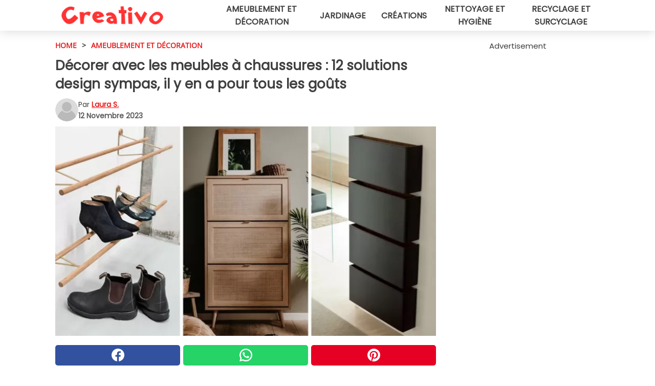

--- FILE ---
content_type: text/html; charset=utf-8
request_url: https://www.creativofrance.fr/read/48719/decorer-avec-les-meubles-a-chaussures-:-12-solutions-design-sympas-pour-tous-les-gouts
body_size: 12440
content:
<!DOCTYPE html>
<html lang="fr">
<head>
<meta http-equiv="Content-Type" content="text/html; charset=utf-8" />
<meta name="viewport" content="width=device-width, initial-scale=1.0">
<meta name="title" content="Décorer avec les meubles à chaussures : 12 solutions design sympas, il y en a pour tous les goûts" />
<meta name="description" content="Il y a des meubles qui sont très utiles, et même indispensables, comme les meubles à chaussures. Et souvent, on les place dans des endroits de la maison commodes mais qui ne se voient pas beaucoup,&#8230;" />
<meta property="og:description" content="Il y a des meubles qui sont très utiles, et même indispensables, comme les meubles à chaussures. Et souvent, on les place dans des endroits de la maison commodes mais qui ne se voient pas beaucoup,&#8230;" />
<meta property="og:image" content="https://img.wtvideo.com/images/1200x660/48719.jpg" />
<meta property="og:image:width" content="1200" />
<meta property="og:image:height" content="660" />
<meta property="og:image:type" content="image/jpeg" />
<meta property="og:image:alt" content="Décorer avec les meubles à chaussures : 12 solutions design sympas, il y en a pour tous les goûts" />
<meta name="twitter:card" content="summary_large_image" />
<meta name="twitter:title" content="Décorer avec les meubles à chaussures : 12 solutions design sympas, il y en a pour tous les goûts" />
<meta name="twitter:description" content="Il y a des meubles qui sont très utiles, et même indispensables, comme les meubles à chaussures. Et souvent, on les place dans des endroits de la maison commodes mais qui ne se voient pas beaucoup,&#8230;" />
<meta name="twitter:image" content="https://img.wtvideo.com/images/1200x660/48719.jpg" />
<meta name="twitter:image:alt" content="Décorer avec les meubles à chaussures : 12 solutions design sympas, il y en a pour tous les goûts" />
<meta property="og:type" content="article" />
<meta property="og:title" content="Décorer avec les meubles à chaussures : 12 solutions design sympas, il y en a pour tous les goûts" />
<meta property="og:url" content="https://www.creativofrance.fr/read/48719/decorer-avec-les-meubles-a-chaussures-:-12-solutions-design-sympas-il-y-en-a-pour-tous-les-gouts" />
<meta property="article:published_time" content="2023-11-12T16:00:00+00:00" />
<meta property="article:modified_time" content="2023-11-12T16:00:00+00:00" />
<meta property="article:publisher" content="https://www.facebook.com/creativofr/" />
<meta property="article:author" content="Laura S." />
<link rel="canonical" href="https://www.creativofrance.fr/read/48719/decorer-avec-les-meubles-a-chaussures-:-12-solutions-design-sympas-il-y-en-a-pour-tous-les-gouts" />
<link rel="alternate" hreflang="fr" href="https://www.creativofrance.fr/read/48719/decorer-avec-les-meubles-a-chaussures-:-12-solutions-design-sympas-il-y-en-a-pour-tous-les-gouts" />
<link rel="alternate" hreflang="it" href="https://www.creativo.media/read/48719/arredare-con-le-scarpiere:-12-soluzioni-dal-design-accattivante-per-tutti-i-gusti" />
<title>Décorer avec les meubles à chaussures : 12 solutions design sympas, il y en a pour tous les goûts - Creativofrance.fr</title>
<meta name="theme-color" content="#e81717">
<link rel="preload" as="font" href="https://cdn1.wtvideo.com/fonts/Poppins-latin.ttf" crossorigin>
<link rel="preload" as="font" href="https://cdn1.wtvideo.com/fonts/OpenSans-latin.ttf" crossorigin>
<link rel="preload" href="https://cdn1.wtvideo.com/css/main_new.min.css?v=2.7.3" as="style">
<link rel="stylesheet" href="https://cdn1.wtvideo.com/css/main_new.min.css?v=2.7.3">
<link rel="image_src" href="https://img.wtvideo.com/images/logo_13-m.png" />
<link rel="alternate" type="application/rss+xml" title="CreativoFrance RSS Feed" href="https://www.creativofrance.fr/feed/" />
<link rel="icon" href="https://img.wtvideo.com/images/favicon_crea.ico" />
<meta property="og:site_name" content="Creativofrance.fr" />
<meta property="og:locale" content="fr" />
<meta name="robots" content="max-image-preview:large">
<link rel="preconnect" href="https://cmp.inmobi.com" crossorigin />
<script type="delay" async=true>
(function() {
var host = window.location.hostname;
var element = document.createElement('script');
var firstScript = document.getElementsByTagName('script')[0];
var url = 'https://cmp.inmobi.com'
.concat('/choice/', 'X6HC_NQYG1mgp', '/', host, '/choice.js?tag_version=V3');
var uspTries = 0;
var uspTriesLimit = 3;
element.async = true;
element.type = 'text/javascript';
element.src = url;
firstScript.parentNode.insertBefore(element, firstScript);
function makeStub() {
var TCF_LOCATOR_NAME = '__tcfapiLocator';
var queue = [];
var win = window;
var cmpFrame;
function addFrame() {
var doc = win.document;
var otherCMP = !!(win.frames[TCF_LOCATOR_NAME]);
if (!otherCMP) {
if (doc.body) {
var iframe = doc.createElement('iframe');
iframe.style.cssText = 'display:none';
iframe.name = TCF_LOCATOR_NAME;
doc.body.appendChild(iframe);
} else {
setTimeout(addFrame, 5);
}
}
return !otherCMP;
}
function tcfAPIHandler() {
var gdprApplies;
var args = arguments;
if (!args.length) {
return queue;
} else if (args[0] === 'setGdprApplies') {
if (
args.length > 3 &&
args[2] === 2 &&
typeof args[3] === 'boolean'
) {
gdprApplies = args[3];
if (typeof args[2] === 'function') {
args[2]('set', true);
}
}
} else if (args[0] === 'ping') {
var retr = {
gdprApplies: gdprApplies,
cmpLoaded: false,
cmpStatus: 'stub'
};
if (typeof args[2] === 'function') {
args[2](retr);
}
} else {
if(args[0] === 'init' && typeof args[3] === 'object') {
args[3] = Object.assign(args[3], { tag_version: 'V3' });
}
queue.push(args);
}
}
function postMessageEventHandler(event) {
var msgIsString = typeof event.data === 'string';
var json = {};
try {
if (msgIsString) {
json = JSON.parse(event.data);
} else {
json = event.data;
}
} catch (ignore) {}
var payload = json.__tcfapiCall;
if (payload) {
window.__tcfapi(
payload.command,
payload.version,
function(retValue, success) {
var returnMsg = {
__tcfapiReturn: {
returnValue: retValue,
success: success,
callId: payload.callId
}
};
if (msgIsString) {
returnMsg = JSON.stringify(returnMsg);
}
if (event && event.source && event.source.postMessage) {
event.source.postMessage(returnMsg, '*');
}
},
payload.parameter
);
}
}
while (win) {
try {
if (win.frames[TCF_LOCATOR_NAME]) {
cmpFrame = win;
break;
}
} catch (ignore) {}
if (win === window.top) {
break;
}
win = win.parent;
}
if (!cmpFrame) {
addFrame();
win.__tcfapi = tcfAPIHandler;
win.addEventListener('message', postMessageEventHandler, false);
}
};
makeStub();
var uspStubFunction = function() {
var arg = arguments;
if (typeof window.__uspapi !== uspStubFunction) {
setTimeout(function() {
if (typeof window.__uspapi !== 'undefined') {
window.__uspapi.apply(window.__uspapi, arg);
}
}, 500);
}
};
var checkIfUspIsReady = function() {
uspTries++;
if (window.__uspapi === uspStubFunction && uspTries < uspTriesLimit) {
console.warn('USP is not accessible');
} else {
clearInterval(uspInterval);
}
};
if (typeof window.__uspapi === 'undefined') {
window.__uspapi = uspStubFunction;
var uspInterval = setInterval(checkIfUspIsReady, 6000);
}
})();
</script>
<script async delay="https://www.googletagmanager.com/gtag/js?id=G-RE3XEYDW1P"></script>
<script type="delay">
window.dataLayer = window.dataLayer || [];
function gtag(){dataLayer.push(arguments);}
gtag('js', new Date());
gtag('config', 'G-RE3XEYDW1P');
gtag('event', 'Web page view', {
'event_category': 'Page View',
'event_label': window.location.pathname,
'event_value': 1
});
</script>
<script delay="https://cdn.onesignal.com/sdks/OneSignalSDK.js" defer></script>
<script type="delay">
window.OneSignal = window.OneSignal || [];
OneSignal.push(function() {
OneSignal.init({
appId: "99882190-da28-4f5e-a56e-8c6f062f8839",
});
});
</script>
<script data-ad-client="ca-pub-5929087980377376" async delay="https://pagead2.googlesyndication.com/pagead/js/adsbygoogle.js"></script>
<script type="application/ld+json">
{"@context":"https://schema.org","@type":"NewsArticle","inLanguage":"fr_FR","headline":"D\u00e9corer avec les meubles \u00e0 chaussures : 12 solutions design sympas, il y en a pour tous les go\u00fbts","keywords":["Ameublement et d\u00e9coration","Design"],"description":"Il y a des meubles qui sont tr\u00e8s utiles, et m\u00eame indispensables, comme les meubles \u00e0 chaussures. Et souvent, on les place dans des endroits de la maison commodes mais qui ne se voient pas beaucoup, pensant plut\u00f4t \u00e0 la fonctionnalit\u00e9 qu'\u00e0 l'apport esth\u00e9tique. Pour ces pi\u00e8ces de mobilier aussi, pourtant, on peut faire des choix un peu plus personnalis\u00e9s qui tiennent compte du style\u00a0du meuble. Le mat\u00e9riau, le style du meuble, m\u00eame en fonction de l'endroit o\u00f9 nous voulons le placer et de l'utilisation que nous voilions en faire, peuvent nous guider dans le choix des mod\u00e8les au design un peu plus recherch\u00e9. Jetez un oeil aux id\u00e9es propos\u00e9es ci-dessous.","articleBody":"Des meubles \u00e0 chaussures en bois. Un meuble &agrave; chaussures en bois peut avoir une forme tr&egrave;s classique, avec des &eacute;tag&egrave;res basculantes et pr&ecirc;t &agrave; s'enfiler dans n'importe quel couloir ou garde-robe. Mais avec un meuble comme celui-ci, qui fonctionne aussi comme banc, on peut meubler l'entr&eacute;e, et m&ecirc;me les pieds du lit. Et, tout en&nbsp;restant sur des mod&egrave;les de forme traditionnelle, ces meubles peuvent avoir des lignes tr&egrave;s sobres et &eacute;l&eacute;gantes pour d&eacute;corer avec discr&eacute;tion n'importe quel coin&nbsp;de la maison. Un meuble \u00e0 chaussures en m\u00e9tal. &Agrave; la recherche de meubles un peu plus modernes, dans un style vaguement industriel ? Alors, des meubles &agrave; chaussures en m&eacute;tal comme celui-ci, un autre qui se pr&ecirc;te &agrave; se transformer en banc au besoin, avec des portes coulissantes perfor&eacute;es qui en recouvrent le contenu, peut meubler parfaitement l'entr&eacute;e ou un coin de la chambre ou de la garde-robe. M&eacute;tal ne veut pas forc&eacute;ment dire style industriel, mais ce peut &ecirc;tre le mat&eacute;riau avec lequel donner vie &agrave; des solutions de design recherch&eacute;es et essentielles, comme ce meuble &agrave; chaussures aux lignes simples mais captivantes. Meubles \u00e0 chaussures en rotin. Si la maison accueille des mat&eacute;riaux naturels et des couleurs chaudes et enveloppantes, il y aura certainement d&eacute;j&agrave; quelques pi&egrave;ce en rotin, en jonc ou en paille, ou d'autres fibres naturelles encore. Un meuble &agrave; chaussures comme celui-ci trouverait certainement son &quot; habitat &quot; id&eacute;al. Quand les touches naturelles s'ins&egrave;rent dans des contextes modernes, pour cr&eacute;er ces atmosph&egrave;res rustiques contemporaines, un meuble &agrave; chaussures comme celui-ci serait un trait d'union parfait. Des meubles \u00e0 chaussures au design recherch\u00e9. Si vous voulez que votre meuble &agrave; chaussures soit un v&eacute;ritable statement piece de design, alors osez des solutions encore plus originales. Un meuble fix&eacute; contre le mur, fait de lignes tr&egrave;s pures et dont la porte est recouverte d'un miroir essentiel, ne semble pas cacher de chaussures &agrave; l'int&eacute;rieur ! Cet exemple, revisitant les plateaux basculants, dans une cl&eacute; minimaliste et sophistiqu&eacute;e est vraiment tr&egrave;ss beau et saurait meubler n'importe quel mur avec originalit&eacute;.&nbsp; Des meubles \u00e0 chaussures essentiels. Dans les maisons o&ugrave; il n'y a rien de superflu, le meuble &agrave; chaussures aussi peut devenir un simple support fix&eacute; contre le mur. Ce dernier, &nbsp;fait de simples b&acirc;tons de bambou, est vraiment minimaliste, mais avec des lignes sympas.&nbsp; Une autre id&eacute;e pour un mini meuble &agrave; chaussures mural : un accessoire d'ameublement rustique, peu encombrant et parfait pour ne pas avoir de&nbsp;paires de chaussures qui trainent par terre.&nbsp; Des meubles \u00e0 chaussures qui ressemblent \u00e0 d'autres meubles. Quand on voit ce meuble, on pourrait penser &agrave; un petit placard, une commode, un buffet peut-&ecirc;tre... Et pourtant, avec ses lignes sinueuses et les miroirs sur les portes, il cache de la place pour les chaussures &agrave; l'int&eacute;rieur ! Une autre id&eacute;e pour un banc qui cache une autre &acirc;me &agrave; l'int&eacute;rieur : &agrave; la place de l'espace vide &agrave; remplir de chaussures, ici, nous avons un &eacute;l&eacute;ment basculant d&eacute;j&agrave; divis&eacute; en compartiments. Vous&nbsp;aimez ces meubles &agrave; chaussures ?","url":"https://www.creativofrance.fr/read/48719/decorer-avec-les-meubles-a-chaussures-:-12-solutions-design-sympas-il-y-en-a-pour-tous-les-gouts","datePublished":"2023-11-12T16:00:00+00:00","dateModified":"2023-11-12T16:00:00+00:00","mainEntityOfPage":{"@type":"WebPage","@id":"https://www.creativofrance.fr/read/48719/decorer-avec-les-meubles-a-chaussures-:-12-solutions-design-sympas-il-y-en-a-pour-tous-les-gouts"},"image":{"@type":"ImageObject","url":"https://img.wtvideo.com/images/1200x660/48719.jpg","name":"D\u00e9corer avec les meubles \u00e0 chaussures : 12 solutions design sympas, il y en a pour tous les go\u00fbts","caption":"D\u00e9corer avec les meubles \u00e0 chaussures : 12 solutions design sympas, il y en a pour tous les go\u00fbts","author":{"@type":"Person","name":"Laura S."},"width":"1200","height":"660"},"author":{"@type":"Person","@id":"https://www.creativofrance.fr/author/laura-sichi","name":"Laura S.","url":"https://www.creativofrance.fr/author/laura-sichi"},"publisher":{"@type":"NewsMediaOrganization ","name":"CreativoFrance","url":"https://www.creativofrance.fr","logo":{"@type":"ImageObject","url":"https://img.wtvideo.com/images/logo_13-m.png"},"sameAs":["https://www.facebook.com/creativofr/","https://www.youtube.com/channel/UC_NarEyuS48xlrtHgi6GnrQ?sub_confirmation=1"],"correctionsPolicy":"https://www.creativofrance.fr/correction-policy","verificationFactCheckingPolicy":"https://www.creativofrance.fr/fact-check-policy","publishingPrinciples":"https://www.creativofrance.fr/editorial","ownershipFundingInfo":"https://www.creativofrance.fr/ownership"},"articleSection":"Ameublement et d\u00e9coration"} </script>
<script type="application/ld+json">
[{"@context":"https://schema.org","@type":"BreadcrumbList","itemListElement":[{"@type":"ListItem","position":1,"name":"HOME","item":"https://www.creativofrance.fr"},{"@type":"ListItem","position":2,"name":"Ameublement et d\u00e9coration","item":"https://www.creativofrance.fr/section/ameublement-et-decoration"},{"@type":"ListItem","position":3,"name":"D\u00e9corer avec les meubles \u00e0 chaussures : 12 solutions design sympas, il y en a pour tous les go\u00fbts"}]},{"@context":"https://schema.org","@type":"BreadcrumbList","itemListElement":[{"@type":"ListItem","position":1,"name":"HOME","item":"https://www.creativofrance.fr"},{"@type":"ListItem","position":2,"name":"Design","item":"https://www.creativofrance.fr/categorie/design"},{"@type":"ListItem","position":3,"name":"D\u00e9corer avec les meubles \u00e0 chaussures : 12 solutions design sympas, il y en a pour tous les go\u00fbts"}]}] </script>
</head>
<body class="theme-crea">
<div id="scroll-progress-bar"></div>
<script>
function runScripts(){for(var e=document.querySelectorAll("script"),t=0;t<e.length;t++){var r=e[t];if("delay"==r.getAttribute("type"))try{var a=document.createElement("script");a.type="text/javascript",a.text=r.text,document.head.appendChild(a),r.parentNode&&r.parentNode.removeChild(r)}catch(n){console.error(n)}else if(r.hasAttribute("delay"))try{r.src=r.getAttribute("delay")}catch(i){console.error(i)}}for(var c=document.querySelectorAll("iframe[delay]"),t=0;t<c.length;t++)try{var o=c[t];o.src=o.getAttribute("delay")}catch(l){console.error(l)}}document.addEventListener("DOMContentLoaded",function(){if(window.setTimeout){var e=["click","keydown","scroll"],t=setTimeout(runScripts,3500);function r(){runScripts(),clearTimeout(t);for(var a=0;a<e.length;a++){var n=e[a];window.removeEventListener(n,r,{passive:!0})}}for(var a=0;a<e.length;a++){var n=e[a];window.addEventListener(n,r,{passive:!0})}}else runScripts()});
</script>
<script>
function displayMenu(){document.getElementById("menu-aside").classList.toggle("show"),document.getElementById("menu-aside-toggler").classList.toggle("show")}
</script>
<nav>
<div class="column-layout pad">
<div class="content">
<button id="menu-aside-toggler" class="" onclick="displayMenu()" aria-label="Toggle categories menu">
<svg data-toggle="close" tabindex="-1" width="20" height="17" viewBox="0 0 20 17" fill="none" xmlns="http://www.w3.org/2000/svg">
<svg width="20" height="17" viewBox="0 0 20 17" fill="none" xmlns="http://www.w3.org/2000/svg">
<path d="M18.4673 2.90325C19.1701 2.2395 19.1701 1.16156 18.4673 0.497813C17.7645 -0.165938 16.6231 -0.165938 15.9203 0.497813L10 6.09456L4.07403 0.503123C3.37123 -0.160628 2.22989 -0.160628 1.5271 0.503123C0.824301 1.16687 0.824301 2.24481 1.5271 2.90856L7.45307 8.5L1.53272 14.0967C0.829923 14.7605 0.829923 15.8384 1.53272 16.5022C2.23551 17.1659 3.37685 17.1659 4.07965 16.5022L10 10.9054L15.926 16.4969C16.6288 17.1606 17.7701 17.1606 18.4729 16.4969C19.1757 15.8331 19.1757 14.7552 18.4729 14.0914L12.5469 8.5L18.4673 2.90325Z" fill="#3F3F3F"/>
</svg>
</svg>
<svg data-toggle="open" width="20" height="17" viewBox="0 0 20 17" fill="none" xmlns="http://www.w3.org/2000/svg">
<rect width="20" height="3" fill="#3F3F3F"/>
<rect y="7" width="20" height="3" fill="#3F3F3F"/>
<rect y="14" width="20" height="3" fill="#3F3F3F"/>
</svg>
</button>
<div id="menu-aside" class="categories-mobile">
<ul>
<li class="">
<a href="/section/ameublement-et-decoration">Ameublement Et Décoration</a>
</li>
<li class="">
<a href="/section/jardinage">Jardinage</a>
</li>
<li class="">
<a href="/section/creations">Créations</a>
</li>
<li class="">
<a href="/section/nettoyage-et-hygiene">Nettoyage Et Hygiène</a>
</li>
<li class="">
<a href="/section/recyclage-et-surcyclage">Recyclage Et Surcyclage</a>
</li>
</ul>
</div>
<a class="logo-img" href="/">
<img width="200" height="36" src="https://img.wtvideo.com/images/logo_13-m.png" alt="logo">
</a>
<ul class="categories">
<li class="cat">
<a href="/section/ameublement-et-decoration">Ameublement et décoration</a>
</li>
<li class="cat">
<a href="/section/jardinage">Jardinage</a>
</li>
<li class="cat">
<a href="/section/creations">Créations</a>
</li>
<li class="cat">
<a href="/section/nettoyage-et-hygiene">Nettoyage et hygiène</a>
</li>
<li class="cat">
<a href="/section/recyclage-et-surcyclage">Recyclage et surcyclage</a>
</li>
</ul>
</div>
</div>
</nav>
<main>
<div class="column-layout">
<div class="content">
<div class="left-column">
<div id="articles-wrapper">
<article data-idx="-1">
<div class="tags">
<a class="tag" href="/">HOME</a>
<span class="tag">&#62;</span>
<a class="tag" href="/section/ameublement-et-decoration">Ameublement et décoration</a>
</div>
<h1 class="main-title">Décorer avec les meubles à chaussures : 12 solutions design sympas, il y en a pour tous les goûts</h1>
<div class="info">
<svg class="author-img" width="75" height="75" viewBox="0 0 24 24" fill="none" xmlns="http://www.w3.org/2000/svg">
<path d="M24 12C24 18.6274 18.6274 24 12 24C5.37258 24 0 18.6274 0 12C0 5.37258 5.37258 0 12 0C18.6274 0 24 5.37258 24 12Z" fill="#DBDBDB"></path>
<path d="M2.51635 19.3535C3.41348 14.9369 7.31851 11.6128 11.9999 11.6128C16.6814 11.6128 20.5865 14.9369 21.4835 19.3536C19.2882 22.1808 15.8565 24 12 24C8.14339 24 4.71169 22.1807 2.51635 19.3535Z" fill="#BABABA"></path>
<path d="M18 9C18 12.3137 15.3137 15 12 15C8.68627 15 5.99998 12.3137 5.99998 9C5.99998 5.68629 8.68627 3 12 3C15.3137 3 18 5.68629 18 9Z" fill="#DBDBDB"></path>
<path d="M17.0323 8.90311C17.0323 11.6823 14.7792 13.9354 12 13.9354C9.22077 13.9354 6.96775 11.6823 6.96775 8.90311C6.96775 6.12387 9.22077 3.87085 12 3.87085C14.7792 3.87085 17.0323 6.12387 17.0323 8.90311Z" fill="#BABABA"></path>
</svg>
<div class="author">
<span class="from">par</span>&#160;<a class="author-name" href="/author/laura-sichi">Laura S.</a>
<div style="display: flex; flex-wrap: wrap; flex-direction: column;">
<p class="date">12 Novembre 2023</p>
</div>
</div>
</div>
<div class="img-wrapper">
<img src="https://img.wtvideo.com/images/original/48719.jpg" alt="Décorer avec les meubles à chaussures : 12 solutions design sympas, il y en a pour tous les goûts" width="728" height="400">
</div>
<div>
<div class="social-share-container top">
<a 
class="social-share facebook"
href="https://www.facebook.com/sharer/sharer.php?u=https://www.creativofrance.fr/read/48719/decorer-avec-les-meubles-a-chaussures-:-12-solutions-design-sympas-il-y-en-a-pour-tous-les-gouts"
target="_blank"
rel="noopener"
>
<svg viewBox="0 0 24 24" fill="none" xmlns="http://www.w3.org/2000/svg"><title>Share us on Facebook</title><g clip-path="url(#clip0_276_3019)"><path d="M12 0C5.373 0 0 5.373 0 12C0 18.016 4.432 22.984 10.206 23.852V15.18H7.237V12.026H10.206V9.927C10.206 6.452 11.899 4.927 14.787 4.927C16.17 4.927 16.902 5.03 17.248 5.076V7.829H15.278C14.052 7.829 13.624 8.992 13.624 10.302V12.026H17.217L16.73 15.18H13.624V23.877C19.481 23.083 24 18.075 24 12C24 5.373 18.627 0 12 0Z" fill="white"/></g><defs><clipPath id="clip0_276_3019"><rect width="24" height="24" fill="white"/></clipPath></defs></svg>
<span>Partagez sur Facebook</span>
</a>
<a
class="social-share whatsapp"
href="https://api.whatsapp.com/send?text=https://www.creativofrance.fr/read/48719/decorer-avec-les-meubles-a-chaussures-:-12-solutions-design-sympas-il-y-en-a-pour-tous-les-gouts"
target="_blank"
rel="noopener"
>
<svg viewBox="0 0 20 20" fill="none" xmlns="http://www.w3.org/2000/svg"><title>Share us on WhatsApp</title><path d="M10.0117 0C4.50572 0 0.0234844 4.47837 0.0214844 9.98438C0.0204844 11.7444 0.481469 13.4626 1.35547 14.9766L0 20L5.23242 18.7637C6.69142 19.5597 8.33386 19.9775 10.0059 19.9785H10.0098C15.5148 19.9785 19.995 15.4991 19.998 9.99414C20 7.32514 18.9622 4.81573 17.0762 2.92773C15.1902 1.04073 12.6837 0.001 10.0117 0ZM10.0098 2C12.1458 2.001 14.1531 2.8338 15.6621 4.3418C17.1711 5.8518 18 7.85819 17.998 9.99219C17.996 14.3962 14.4138 17.9785 10.0078 17.9785C8.67481 17.9775 7.35441 17.6428 6.19141 17.0078L5.51758 16.6406L4.77344 16.8164L2.80469 17.2812L3.28516 15.4961L3.50195 14.6953L3.08789 13.9766C2.38989 12.7686 2.02048 11.3874 2.02148 9.98438C2.02348 5.58238 5.60677 2 10.0098 2ZM6.47656 5.375C6.30956 5.375 6.03955 5.4375 5.81055 5.6875C5.58155 5.9365 4.93555 6.53958 4.93555 7.76758C4.93555 8.99558 5.83008 10.1826 5.95508 10.3496C6.07908 10.5156 7.68175 13.1152 10.2188 14.1152C12.3268 14.9462 12.7549 14.7822 13.2129 14.7402C13.6709 14.6992 14.6904 14.1377 14.8984 13.5547C15.1064 12.9717 15.1069 12.4702 15.0449 12.3672C14.9829 12.2632 14.8164 12.2012 14.5664 12.0762C14.3174 11.9512 13.0903 11.3486 12.8613 11.2656C12.6323 11.1826 12.4648 11.1406 12.2988 11.3906C12.1328 11.6406 11.6558 12.2012 11.5098 12.3672C11.3638 12.5342 11.2188 12.5566 10.9688 12.4316C10.7188 12.3056 9.91494 12.0414 8.96094 11.1914C8.21894 10.5304 7.71827 9.71484 7.57227 9.46484C7.42727 9.21584 7.55859 9.07908 7.68359 8.95508C7.79559 8.84308 7.93164 8.66358 8.05664 8.51758C8.18064 8.37158 8.22364 8.26756 8.30664 8.10156C8.38964 7.93556 8.34716 7.78906 8.28516 7.66406C8.22316 7.53906 7.73763 6.3065 7.51562 5.8125C7.32862 5.3975 7.13113 5.38786 6.95312 5.38086C6.80813 5.37486 6.64256 5.375 6.47656 5.375Z" fill="white"/></svg>
</a>
<a
class="social-share pinterest"
href="https://pinterest.com/pin/create/button/?url=https://www.creativofrance.fr/read/48719/decorer-avec-les-meubles-a-chaussures-:-12-solutions-design-sympas-il-y-en-a-pour-tous-les-gouts"
target="_blank"
rel="noopener"
>
<svg viewBox="0 0 24 24" fill="none" xmlns="http://www.w3.org/2000/svg"><title>Share us on Pinterest</title><path d="M12 0C5.373 0 0 5.373 0 12C0 17.084 3.163 21.426 7.627 23.174C7.522 22.225 7.427 20.768 7.669 19.732C7.887 18.796 9.076 13.767 9.076 13.767C9.076 13.767 8.717 13.048 8.717 11.986C8.717 10.317 9.684 9.072 10.888 9.072C11.912 9.072 12.406 9.841 12.406 10.762C12.406 11.792 11.751 13.331 11.412 14.757C11.129 15.952 12.011 16.926 13.189 16.926C15.322 16.926 16.961 14.677 16.961 11.431C16.961 8.558 14.897 6.549 11.949 6.549C8.535 6.549 6.531 9.11 6.531 11.757C6.531 12.788 6.928 13.894 7.424 14.496C7.522 14.615 7.536 14.719 7.507 14.84C7.416 15.219 7.214 16.034 7.174 16.201C7.122 16.421 7 16.467 6.773 16.361C5.274 15.663 4.337 13.472 4.337 11.712C4.337 7.927 7.087 4.45 12.266 4.45C16.429 4.45 19.664 7.416 19.664 11.381C19.664 15.517 17.056 18.845 13.437 18.845C12.221 18.845 11.078 18.213 10.687 17.467C10.687 17.467 10.085 19.758 9.939 20.32C9.668 21.362 8.937 22.669 8.447 23.466C9.57 23.812 10.763 24 12 24C18.627 24 24 18.627 24 12C24 5.373 18.627 0 12 0Z" fill="white"/></svg>
</a>
</div>
</div>
<div class="ad-wrapper force-center" align="center">	
<small class="adv-label">Advertisement</small>
<ins class="adsbygoogle"
style="display:inline-block;width:336px;height:280px"
data-ad-client="ca-pub-5929087980377376"
data-ad-group="GROUP_1"
data-ad-slot="7911315540"></ins>
<script>
(adsbygoogle = window.adsbygoogle || []).push({});
</script>
</div>
<p><p>Il y a des <strong>meubles</strong> qui sont très utiles, et même indispensables, comme les<strong> meubles à chaussures.</strong> Et souvent, on les place dans des endroits de la maison commodes mais qui ne se voient pas beaucoup, pensant plutôt à la fonctionnalité qu'à l'apport esthétique. Pour ces pièces de mobilier aussi, pourtant, on peut faire des choix un peu plus personnalisés qui tiennent compte du <strong>style</strong> du meuble.</p>
<p>Le matériau, le style du meuble, même en fonction de l'endroit où nous voulons le placer et de l'utilisation que nous voilions en faire, peuvent nous guider dans le choix des modèles au<strong> design un peu plus recherché.</strong> Jetez un oeil aux idées proposées ci-dessous.</p></p> <h2>Des meubles à chaussures en bois </h2>
<div class="img-wrapper">
<img loading="lazy" src="https://img.wtvideo.com/images/article/list/48719_1.jpg" alt="Des meubles à chaussures en bois" width="794" height="729" />
</div>
<p class="img-credit">
<small>
<span><a href="https://www.etsy.com/it/listing/1548860113/sollevare-la-panca-superiore?" target="_blank" rel="nofollow noopener">HKDecorShoprix/Etsy</a></span>
</small>
</p>
<p>Un meuble &agrave; chaussures en bois peut avoir une forme tr&egrave;s classique, avec des &eacute;tag&egrave;res basculantes et pr&ecirc;t &agrave; s'enfiler dans n'importe quel couloir ou garde-robe. Mais avec un meuble comme celui-ci, qui fonctionne aussi comme banc, on peut meubler <strong>l'entr&eacute;e</strong>, et m&ecirc;me les<strong> pieds du lit.</strong></p> 				<div class="ad-wrapper force-center" align="center">	
<small class="adv-label">Advertisement</small>
<ins class="adsbygoogle"
style="display:inline-block;width:336px;height:280px"
data-ad-client="ca-pub-5929087980377376"
data-ad-group="GROUP_1"
data-ad-slot="8677602309"></ins>
<script>
(adsbygoogle = window.adsbygoogle || []).push({});
</script>
</div>
<div class="img-wrapper">
<img loading="lazy" src="https://img.wtvideo.com/images/article/list/48719_2.jpg" alt="IKEA" width="900" height="900" />
</div>
<p class="img-credit">
<small>
<span><a href="https://www.ikea.com/it/it/p/brusali-scarpiera-a-3-scomparti-marrone-70267604/" target="_blank" rel="nofollow noopener">IKEA</a></span>
</small>
</p>
<p>Et, tout en&nbsp;restant sur des mod&egrave;les de forme traditionnelle, ces meubles peuvent avoir des<strong> lignes tr&egrave;s sobres et &eacute;l&eacute;gantes</strong> pour d&eacute;corer avec discr&eacute;tion n'importe quel coin&nbsp;de la maison.</p> <h2>Un meuble à chaussures en métal </h2>
<div class="img-wrapper">
<img loading="lazy" src="https://img.wtvideo.com/images/article/list/48719_3.jpg" alt="Un meuble à chaussures en métal" width="900" height="900" />
</div>
<p class="img-credit">
<small>
<span><a href="https://www.ikea.com/it/it/p/mackapaer-panca-con-ante-scorrevoli-bianco-20544487/" target="_blank" rel="nofollow noopener">IKEA</a></span>
</small>
</p>
<p>&Agrave; la recherche de meubles un peu plus modernes, dans un style vaguement <strong>industriel</strong> ? Alors, des meubles &agrave; chaussures en m&eacute;tal comme celui-ci, un autre qui se pr&ecirc;te &agrave; se transformer en banc au besoin, avec des <strong>portes coulissantes perfor&eacute;es</strong> qui en recouvrent le contenu, peut meubler parfaitement l'entr&eacute;e ou un coin de la chambre ou de la garde-robe.</p> 
<div class="img-wrapper">
<img loading="lazy" src="https://img.wtvideo.com/images/article/list/48719_4.jpg" alt="Metallbude/WestWing" width="879" height="1172" />
</div>
<p class="img-credit">
<small>
<span><a href="https://www.westwing.it/scarpiera-in-metallo-bovi-150887.html?simple=DEQ23MET40740-193370" target="_blank" rel="nofollow noopener">Metallbude/WestWing</a></span>
</small>
</p>
<p>M&eacute;tal ne veut pas forc&eacute;ment dire style industriel, mais ce peut &ecirc;tre le mat&eacute;riau avec lequel donner vie &agrave; des solutions de design<strong> recherch&eacute;es et essentielles</strong>, comme ce meuble &agrave; chaussures aux lignes simples mais captivantes.</p> <h2>Meubles à chaussures en rotin </h2>
<div class="img-wrapper">
<img loading="lazy" src="https://img.wtvideo.com/images/article/list/48719_5.jpg" alt="Meubles à chaussures en rotin" width="1200" height="1372" />
</div>
<p class="img-credit">
<small>
<span><a href="https://www.maisonsdumonde.com/IT/it/p/scarpiera-a-3-ante-l70-cm-stampa-effetto-rattan-bali-M22142114.htm" target="_blank" rel="nofollow noopener">Calicosy/Etsy</a></span>
</small>
</p>
<p>Si la maison accueille des mat&eacute;riaux naturels et des couleurs chaudes et enveloppantes, il y aura certainement d&eacute;j&agrave; quelques pi&egrave;ce en <strong>rotin</strong>, en jonc ou en paille, ou d'autres fibres naturelles encore. Un meuble &agrave; chaussures comme celui-ci trouverait certainement son " habitat " id&eacute;al.</p> 				<div class="ad-wrapper force-center" align="center">	
<small class="adv-label">Advertisement</small>
<ins class="adsbygoogle"
style="display:inline-block;width:336px;height:280px"
data-ad-client="ca-pub-5929087980377376"
data-ad-group="GROUP_1"
data-ad-slot="8677602309"></ins>
<script>
(adsbygoogle = window.adsbygoogle || []).push({});
</script>
</div>
<div class="img-wrapper">
<img loading="lazy" src="https://img.wtvideo.com/images/article/list/48719_6.jpg" alt="Leroy Merlin" width="650" height="650" />
</div>
<p class="img-credit">
<small>
<span><a href="https://www.leroymerlin.it/prodotti/ordine-e-sistemazione/librerie-scrivanie-e-altri-mobili-in-kit/scarpiere/vidaxl-scarpiera-bianca-52x25x80cm-legno-multistrato-e-rattan-naturale-88689464.html" target="_blank" rel="nofollow noopener">Leroy Merlin</a></span>
</small>
</p>
<p>Quand les touches naturelles s'ins&egrave;rent dans des contextes modernes, pour cr&eacute;er ces <strong>atmosph&egrave;res rustiques</strong> contemporaines, un meuble &agrave; chaussures comme celui-ci serait un trait d'union parfait.</p> <h2>Des meubles à chaussures au design recherché </h2>
<div class="img-wrapper">
<img loading="lazy" src="https://img.wtvideo.com/images/article/list/48719_7.jpg" alt="Des meubles à chaussures au design recherché" width="1600" height="1600" />
</div>
<p class="img-credit">
<small>
<span><a href="https://www.wayfair.com/storage-organization/pdp/hokku-designs-domanique-mirror-door-wall-mounted-shoe-rack-10-pair-capacity-w007333236.html" target="_blank" rel="nofollow noopener">Hokku Designs/Wayfair</a></span>
</small>
</p>
<p>Si vous voulez que votre meuble &agrave; chaussures soit un v&eacute;ritable <em>statement piece</em> de design, alors osez des solutions encore plus originales. Un meuble fix&eacute; contre le mur, fait de <strong>lignes tr&egrave;s pures</strong> et dont la porte est recouverte d'un miroir essentiel, ne semble pas cacher de chaussures &agrave; l'int&eacute;rieur !</p> 				<div class="ad-wrapper force-center" align="center">	
<small class="adv-label">Advertisement</small>
<ins class="adsbygoogle"
style="display:inline-block;width:336px;height:280px"
data-ad-client="ca-pub-5929087980377376"
data-ad-group="GROUP_2"
data-ad-slot="8677602309"></ins>
<script>
(adsbygoogle = window.adsbygoogle || []).push({});
</script>
</div>
<div class="img-wrapper">
<img loading="lazy" src="https://img.wtvideo.com/images/article/list/48719_8.jpg" alt="Porada/archiproducts.com" width="3840" height="2883" />
</div>
<p class="img-credit">
<small>
<span><a href="https://www.archiproducts.com/en/products/porada/wall-mounted-cuoietto-leather-shoe-cabinet-pit-stop-cuoietto-leather-shoe-cabinet_433894" target="_blank" rel="nofollow noopener">Porada/archiproducts.com</a></span>
</small>
</p>
<p>Cet exemple, <strong>revisitant les plateaux basculants,</strong> dans une cl&eacute; minimaliste et sophistiqu&eacute;e est vraiment tr&egrave;ss beau et saurait meubler n'importe quel mur avec originalit&eacute;.&nbsp;</p> <h2>Des meubles à chaussures essentiels </h2>
<div class="img-wrapper">
<img loading="lazy" src="https://img.wtvideo.com/images/article/list/48719_9.jpg" alt="Des meubles à chaussures essentiels" width="1600" height="1600" />
</div>
<p class="img-credit">
<small>
<span><a href="https://www.mobilididesign.it/scarpiera-rack-bambu-by-we-do-wood/?" target="_blank" rel="nofollow noopener"> WE DO WOOD/mobilididesign.it</a></span>
</small>
</p>
<p>Dans les maisons o&ugrave; il n'y a rien de superflu, le meuble &agrave; chaussures aussi peut devenir un simple support fix&eacute; contre le mur. Ce dernier, &nbsp;fait de<strong> simples b&acirc;tons de bambou,</strong> est vraiment minimaliste, mais avec des lignes sympas.&nbsp;</p> 				<div class="ad-wrapper force-center" align="center">	
<small class="adv-label">Advertisement</small>
<ins class="adsbygoogle"
style="display:inline-block;width:336px;height:280px"
data-ad-client="ca-pub-5929087980377376"
data-ad-group="GROUP_2"
data-ad-slot="8677602309"></ins>
<script>
(adsbygoogle = window.adsbygoogle || []).push({});
</script>
</div>
<div class="img-wrapper">
<img loading="lazy" src="https://img.wtvideo.com/images/article/list/48719_10.jpg" alt="hannun.com" width="3624" height="4480" />
</div>
<p class="img-credit">
<small>
<span><a href="https://hannun.com/it/products/zapatero-de-pared-ehud" target="_blank" rel="nofollow noopener">hannun.com</a></span>
</small>
</p>
<p>Une autre id&eacute;e pour un mini meuble &agrave; chaussures mural : un accessoire d'ameublement<strong> rustique</strong>,<strong> peu encombrant</strong> et parfait pour ne pas avoir de&nbsp;paires de chaussures qui trainent par terre.&nbsp;</p> <h2>Des meubles à chaussures qui ressemblent à d'autres meubles </h2>
<div class="img-wrapper">
<img loading="lazy" src="https://img.wtvideo.com/images/article/list/48719_11.jpg" alt="Des meubles à chaussures qui ressemblent à d&#039;autres meubles" width="600" height="600" />
</div>
<p class="img-credit">
<small>
<span><a href="https://www.homary.com/item/378-modern-white-15pairs-shoe-storage-wave-design-mirror-shoe-cabinet-ample-storage--44197.html" target="_blank" rel="nofollow noopener">homary.com</a></span>
</small>
</p>
<p>Quand on voit ce meuble, on pourrait penser &agrave; un petit <strong>placard</strong>, une <strong>commode</strong>, un <strong>buffet</strong> peut-&ecirc;tre... Et pourtant, avec ses lignes sinueuses et les miroirs sur les portes, il cache de la place pour les chaussures &agrave; l'int&eacute;rieur !</p> 				<div class="ad-wrapper force-center" align="center">	
<small class="adv-label">Advertisement</small>
<ins class="adsbygoogle"
style="display:inline-block;width:336px;height:280px"
data-ad-client="ca-pub-5929087980377376"
data-ad-group="GROUP_2"
data-ad-slot="8677602309"></ins>
<script>
(adsbygoogle = window.adsbygoogle || []).push({});
</script>
</div>
<div class="img-wrapper">
<img loading="lazy" src="https://img.wtvideo.com/images/article/list/48719_12.jpg" alt="tiferno.it" width="850" height="1024" />
</div>
<p class="img-credit">
<small>
<span><a href="https://www.tiferno.it/products/p46-cassapanca-a-scarpiera.php" target="_blank" rel="nofollow noopener">tiferno.it</a></span>
</small>
</p>
<p><p>Une autre id&eacute;e pour un banc qui cache une autre &acirc;me &agrave; l'int&eacute;rieur : &agrave; la place de l'espace vide &agrave; remplir de chaussures, ici, nous avons un<strong> &eacute;l&eacute;ment basculant d&eacute;j&agrave; divis&eacute; en compartiments.</strong></p>
<p>Vous&nbsp;aimez ces meubles &agrave; chaussures ?</p></p> 
<div class="tag-labels">
<a class="tag-label" href="/categorie/design"># Design</a>
</div>
<div>
<div class="social-share-container bottom">
<a 
class="social-share facebook"
href="https://www.facebook.com/sharer/sharer.php?u=https://www.creativofrance.fr/read/48719/decorer-avec-les-meubles-a-chaussures-:-12-solutions-design-sympas-il-y-en-a-pour-tous-les-gouts"
target="_blank"
rel="noopener"
>
<svg viewBox="0 0 24 24" fill="none" xmlns="http://www.w3.org/2000/svg"><title>Share us on Facebook</title><g clip-path="url(#clip0_276_3019)"><path d="M12 0C5.373 0 0 5.373 0 12C0 18.016 4.432 22.984 10.206 23.852V15.18H7.237V12.026H10.206V9.927C10.206 6.452 11.899 4.927 14.787 4.927C16.17 4.927 16.902 5.03 17.248 5.076V7.829H15.278C14.052 7.829 13.624 8.992 13.624 10.302V12.026H17.217L16.73 15.18H13.624V23.877C19.481 23.083 24 18.075 24 12C24 5.373 18.627 0 12 0Z" fill="white"/></g><defs><clipPath id="clip0_276_3019"><rect width="24" height="24" fill="white"/></clipPath></defs></svg>
<span>Partagez sur Facebook</span>
</a>
<a
class="social-share whatsapp"
href="https://api.whatsapp.com/send?text=https://www.creativofrance.fr/read/48719/decorer-avec-les-meubles-a-chaussures-:-12-solutions-design-sympas-il-y-en-a-pour-tous-les-gouts"
target="_blank"
rel="noopener"
>
<svg viewBox="0 0 20 20" fill="none" xmlns="http://www.w3.org/2000/svg"><title>Share us on WhatsApp</title><path d="M10.0117 0C4.50572 0 0.0234844 4.47837 0.0214844 9.98438C0.0204844 11.7444 0.481469 13.4626 1.35547 14.9766L0 20L5.23242 18.7637C6.69142 19.5597 8.33386 19.9775 10.0059 19.9785H10.0098C15.5148 19.9785 19.995 15.4991 19.998 9.99414C20 7.32514 18.9622 4.81573 17.0762 2.92773C15.1902 1.04073 12.6837 0.001 10.0117 0ZM10.0098 2C12.1458 2.001 14.1531 2.8338 15.6621 4.3418C17.1711 5.8518 18 7.85819 17.998 9.99219C17.996 14.3962 14.4138 17.9785 10.0078 17.9785C8.67481 17.9775 7.35441 17.6428 6.19141 17.0078L5.51758 16.6406L4.77344 16.8164L2.80469 17.2812L3.28516 15.4961L3.50195 14.6953L3.08789 13.9766C2.38989 12.7686 2.02048 11.3874 2.02148 9.98438C2.02348 5.58238 5.60677 2 10.0098 2ZM6.47656 5.375C6.30956 5.375 6.03955 5.4375 5.81055 5.6875C5.58155 5.9365 4.93555 6.53958 4.93555 7.76758C4.93555 8.99558 5.83008 10.1826 5.95508 10.3496C6.07908 10.5156 7.68175 13.1152 10.2188 14.1152C12.3268 14.9462 12.7549 14.7822 13.2129 14.7402C13.6709 14.6992 14.6904 14.1377 14.8984 13.5547C15.1064 12.9717 15.1069 12.4702 15.0449 12.3672C14.9829 12.2632 14.8164 12.2012 14.5664 12.0762C14.3174 11.9512 13.0903 11.3486 12.8613 11.2656C12.6323 11.1826 12.4648 11.1406 12.2988 11.3906C12.1328 11.6406 11.6558 12.2012 11.5098 12.3672C11.3638 12.5342 11.2188 12.5566 10.9688 12.4316C10.7188 12.3056 9.91494 12.0414 8.96094 11.1914C8.21894 10.5304 7.71827 9.71484 7.57227 9.46484C7.42727 9.21584 7.55859 9.07908 7.68359 8.95508C7.79559 8.84308 7.93164 8.66358 8.05664 8.51758C8.18064 8.37158 8.22364 8.26756 8.30664 8.10156C8.38964 7.93556 8.34716 7.78906 8.28516 7.66406C8.22316 7.53906 7.73763 6.3065 7.51562 5.8125C7.32862 5.3975 7.13113 5.38786 6.95312 5.38086C6.80813 5.37486 6.64256 5.375 6.47656 5.375Z" fill="white"/></svg>
</a>
<a
class="social-share pinterest"
href="https://pinterest.com/pin/create/button/?url=https://www.creativofrance.fr/read/48719/decorer-avec-les-meubles-a-chaussures-:-12-solutions-design-sympas-il-y-en-a-pour-tous-les-gouts"
target="_blank"
rel="noopener"
>
<svg viewBox="0 0 24 24" fill="none" xmlns="http://www.w3.org/2000/svg"><title>Share us on Pinterest</title><path d="M12 0C5.373 0 0 5.373 0 12C0 17.084 3.163 21.426 7.627 23.174C7.522 22.225 7.427 20.768 7.669 19.732C7.887 18.796 9.076 13.767 9.076 13.767C9.076 13.767 8.717 13.048 8.717 11.986C8.717 10.317 9.684 9.072 10.888 9.072C11.912 9.072 12.406 9.841 12.406 10.762C12.406 11.792 11.751 13.331 11.412 14.757C11.129 15.952 12.011 16.926 13.189 16.926C15.322 16.926 16.961 14.677 16.961 11.431C16.961 8.558 14.897 6.549 11.949 6.549C8.535 6.549 6.531 9.11 6.531 11.757C6.531 12.788 6.928 13.894 7.424 14.496C7.522 14.615 7.536 14.719 7.507 14.84C7.416 15.219 7.214 16.034 7.174 16.201C7.122 16.421 7 16.467 6.773 16.361C5.274 15.663 4.337 13.472 4.337 11.712C4.337 7.927 7.087 4.45 12.266 4.45C16.429 4.45 19.664 7.416 19.664 11.381C19.664 15.517 17.056 18.845 13.437 18.845C12.221 18.845 11.078 18.213 10.687 17.467C10.687 17.467 10.085 19.758 9.939 20.32C9.668 21.362 8.937 22.669 8.447 23.466C9.57 23.812 10.763 24 12 24C18.627 24 24 18.627 24 12C24 5.373 18.627 0 12 0Z" fill="white"/></svg>
</a>
</div>
</div>
<div class="ad-wrapper force-center" align="center">	
<small class="adv-label">Advertisement</small>
<ins class="adsbygoogle"
style="display:inline-block;width:336px;height:280px"
data-ad-client="ca-pub-5929087980377376"
data-ad-group="GROUP_3"
data-ad-slot="8677602309"></ins>
<script>
(adsbygoogle = window.adsbygoogle || []).push({});
</script>
</div>
</article>
<div class="scroll-loading" data-active="false">
<svg class="player-loading" style="animation: rotation 0.6s infinite linear;" viewBox="0 0 88 88" fill="none" xmlns="http://www.w3.org/2000/svg">
<path fill-rule="evenodd" clip-rule="evenodd" d="M50 87.5943C48.0382 87.8618 46.0352 88 44 88C19.6995 88 0 68.3005 0 44C0 19.6995 19.6995 0 44 0C68.3005 0 88 19.6995 88 44C88 46.0352 87.8618 48.0382 87.5943 50H82.2579C82.5621 48.0446 82.72 46.0407 82.72 44C82.72 22.6155 65.3845 5.28 44 5.28C22.6155 5.28 5.28 22.6155 5.28 44C5.28 65.3845 22.6155 82.72 44 82.72C46.0407 82.72 48.0446 82.5621 50 82.2579V87.5943Z" fill="white" />
</svg>
</div>
<div class="read-next-separator pad pad-m" data-visible="false">
<span class="sep-line"></span>
<span class="sep-label">Continuez à lire</span>
<span class="sep-line"></span>
</div>
</div>
<section>
<div class="pad pad-m">
<a href="https://www.creativofrance.fr/read/48718/rendez-vos-murs-blancs-plus-chaleureux-et-plus-accueillants-avec-ces-conseils-simples">
<div class="read-next">
<div>
<p class="label"><small>Continuez à lire...</small></p>
<h2 class="title">Rendez vos murs blancs plus chaleureux et plus accueillants avec ces conseils simples</h2>
</div>
<div>
<svg width="45" height="45" viewBox="0 0 25 45" fill="none" xmlns="http://www.w3.org/2000/svg">
<line x1="1.13728" y1="1.29289" x2="22.7556" y2="22.9112" stroke-width="2"/>
<line x1="1.40111" y1="43.6404" x2="22.7226" y2="22.2933" stroke-width="2"/>
</svg>
</div>
</div>
</a>
</div>
</section>
<section class="">
<div class="pad pad-m">
<div class="h2-mimic">Vous pourriez aimer aussi</div>
<div class="cards-container d-cols-2">
<div class="card">
<a href="https://www.creativofrance.fr/read/53046/conseils-damenagement-pour-les-petites-salles-de-bains">
<div class="og-image-wrapper">
<img loading="lazy" src="https://img.wtvideo.com/images/original/53046.jpg" alt="" width="728" height="400">
</div>
<h3 class="title">Aménager une petite salle de bain : conseils pratiques pour un espace fonctionnel et agréable</h3>
</a>
</div>
<div class="card">
<a href="https://www.creativofrance.fr/read/53030/les-plans-de-travail-en-bambou-dans-la-cuisine-avantages-et-inconvenients">
<div class="og-image-wrapper">
<img loading="lazy" src="https://img.wtvideo.com/images/original/53030.jpg" alt="Une cuisine complète avec des étagères et des tablettes en bambou" width="728" height="400">
</div>
<h3 class="title">Le bambou dans la cuisine : une alternative durable ? Tous les avantages et inconvénients à évaluer attentivement</h3>
</a>
</div>
<div class="card">
<a href="https://www.creativofrance.fr/read/53014/idees-pour-decorer-lentree-de-la-maison-en-automne">
<div class="og-image-wrapper">
<img loading="lazy" src="https://img.wtvideo.com/images/original/53014.jpg" alt="" width="728" height="400">
</div>
<h3 class="title">Place aux citrouilles, mais pas que : 6 entrées splendides pour se plonger dans l’ambiance automnale</h3>
</a>
</div>
<div class="card">
<a href="https://www.creativofrance.fr/read/52997/ou-decorer-avec-du-papier-peint-idees-originales">
<div class="og-image-wrapper">
<img loading="lazy" src="https://img.wtvideo.com/images/original/52997.jpg" alt="Deux utilisations alternatives du papier peint
" width="728" height="400">
</div>
<h3 class="title">Expérimenter avec le papier peint : des idées originales pour aménager et donner une touche d’originalité à vos espaces</h3>
</a>
</div>
<div class="card">
<a href="https://www.creativofrance.fr/read/52931/a-quelle-hauteur-placer-les-etageres">
<div class="og-image-wrapper">
<img loading="lazy" src="https://img.wtvideo.com/images/original/52931.jpg" alt="étagères de cuisine" width="728" height="400">
</div>
<h3 class="title">Quelle est la bonne hauteur pour monter des étagères ? Chaque pièce a la sienne et se calcule à l'aide de la bonne méthode</h3>
</a>
</div>
<div class="card">
<a href="https://www.creativofrance.fr/read/52921/decorations-dautomne-a-faire-soimeme">
<div class="og-image-wrapper">
<img loading="lazy" src="https://img.wtvideo.com/images/original/52921.jpg" alt="" width="728" height="400">
</div>
<h3 class="title">Réchauffez votre maison avec les couleurs de l'automne : 16 décorations à faire soi-même à essayer</h3>
</a>
</div>
</div>
</div>
</section>
</div>
<aside class="right-column">
<div class="sticky-ad">
<div style="min-height: 500px;">
<div class="ad-wrapper" align="center">
<small class="adv-label">Advertisement</small>
<ins class="adsbygoogle adbanner_top"
style="width:300px;height:600px"
data-ad-client="ca-pub-5929087980377376"
data-ad-group="GROUP_3"
data-ad-slot="2387526126"></ins>
<script>
(adsbygoogle = window.adsbygoogle || []).push({});
</script>
</div>
</div>
</div>
</aside>
</div>
</div>
</main>
<div id="sticky-social" class="hidden">
<div class="social-share-container fixed">
<a 
class="social-share facebook"
href="https://www.facebook.com/sharer/sharer.php?u=https://www.creativofrance.fr/read/48719/decorer-avec-les-meubles-a-chaussures-:-12-solutions-design-sympas-il-y-en-a-pour-tous-les-gouts"
target="_blank"
rel="noopener"
>
<svg viewBox="0 0 24 24" fill="none" xmlns="http://www.w3.org/2000/svg"><title>Share us on Facebook</title><g clip-path="url(#clip0_276_3019)"><path d="M12 0C5.373 0 0 5.373 0 12C0 18.016 4.432 22.984 10.206 23.852V15.18H7.237V12.026H10.206V9.927C10.206 6.452 11.899 4.927 14.787 4.927C16.17 4.927 16.902 5.03 17.248 5.076V7.829H15.278C14.052 7.829 13.624 8.992 13.624 10.302V12.026H17.217L16.73 15.18H13.624V23.877C19.481 23.083 24 18.075 24 12C24 5.373 18.627 0 12 0Z" fill="white"/></g><defs><clipPath id="clip0_276_3019"><rect width="24" height="24" fill="white"/></clipPath></defs></svg>
<span>Partagez sur Facebook</span>
</a>
</div>
</div>
<footer>
<div class="column-layout pad">
<div class="responsive-items">
<div class="slogan-social">
<div class="slogan"><em>Tous les conseils sur le monde du DIY</em></div>
<div class="social-icons">
<a class="social-icon" href="https://www.facebook.com/creativofr/" target="_blank" rel="noopener noreferrer">
<svg width="50" height="50" viewBox="0 0 24 24" fill="none" xmlns="http://www.w3.org/2000/svg"><title>Find us on Facebook</title><g clip-path="url(#clip0_276_3019)"><path d="M12 0C5.373 0 0 5.373 0 12C0 18.016 4.432 22.984 10.206 23.852V15.18H7.237V12.026H10.206V9.927C10.206 6.452 11.899 4.927 14.787 4.927C16.17 4.927 16.902 5.03 17.248 5.076V7.829H15.278C14.052 7.829 13.624 8.992 13.624 10.302V12.026H17.217L16.73 15.18H13.624V23.877C19.481 23.083 24 18.075 24 12C24 5.373 18.627 0 12 0Z" fill="white"/></g><defs><clipPath id="clip0_276_3019"><rect width="24" height="24" fill="white"/></clipPath></defs></svg>
</a>
<a class="social-icon" href="https://www.youtube.com/channel/UC_NarEyuS48xlrtHgi6GnrQ?sub_confirmation=1" target="_blank" rel="noopener noreferrer">
<svg width="50" height="50" viewBox="0 0 24 18" fill="none" xmlns="http://www.w3.org/2000/svg"><title>Find us on YouTube</title><g clip-path="url(#clip0_717_3053)"><path d="M22.8537 3C22.6364 1.80043 21.6009 0.926847 20.3991 0.654119C18.6009 0.272727 15.2727 0 11.6719 0C8.07315 0 4.69176 0.272727 2.89134 0.654119C1.69176 0.926847 0.654119 1.74503 0.43679 3C0.21733 4.36364 0 6.27273 0 8.72727C0 11.1818 0.21733 13.0909 0.490057 14.4545C0.709517 15.6541 1.74503 16.5277 2.9446 16.8004C4.85369 17.1818 8.12642 17.4545 11.7273 17.4545C15.3281 17.4545 18.6009 17.1818 20.5099 16.8004C21.7095 16.5277 22.745 15.7095 22.9645 14.4545C23.1818 13.0909 23.4545 11.1264 23.5099 8.72727C23.3991 6.27273 23.1264 4.36364 22.8537 3ZM8.72727 12.5455V4.90909L15.3814 8.72727L8.72727 12.5455Z" fill="white"/></g><defs><clipPath id="clip0_717_3053"><rect width="24" height="17.4545" fill="white"/></clipPath></defs></svg>
</a>
</div>
</div>
<hr class="separator">
<div class="links-container">
<ul class="links">
<li class="links-title"><strong>CONTACTS</strong></li>
<li><a href="/about-us">Qui sommes-nous ?</a></li>
<li><a href="/cont">Contacts</a></li>
<li><a href="https://www.psycode.it" target="_blank">psycode.it</a></li>
</ul>
</div>
<div class="links-container">
<ul class="links">
<li class="links-title"><strong>CONTENUS</strong></li>
<li><a href="/fact-check-policy">Fact Checking Policy</a></li>
<li><a href="/correction-policy">Corrections Policy</a></li>
<li><a href="/editorial">Valeurs éditoriales</a></li>
<li><a href="/ownership">Propriété (Ownership)</a></li>
<li><a href="/comments">Commentaires sur les réseaux sociaux</a></li>
</ul>
</div>
<div class="links-container">
<ul class="links">
<li class="links-title"><strong>CONDITIONS GéNéRALES</strong></li>
<li><a href="/privacypolicy">Politique de confidentialité</a></li>
<li>
<a class="change-consent" onclick="window.__tcfapi('displayConsentUi', 2, function() {} );" role="button" tabindex="0">Cookie preferences</a>
</li>
</ul>
</div>
</div>
<hr class="separator">
<div><span class="copywrite">© 2025 Creativofrance.fr</span></div>
</div>
</footer>
<div class="bottom-gap"></div>
<script>
var stickySocial=document.getElementById("sticky-social"),scrollOffset=150,hiddenClass="hidden";function checkScroll(){window.scrollY>scrollOffset?stickySocial.classList.remove(hiddenClass):stickySocial.classList.add(hiddenClass)}void 0!==window.scrollY?(checkScroll(),document.addEventListener("scroll",function(){checkScroll()})):stickySocial.className="";
</script>
</body>
</html>

--- FILE ---
content_type: application/javascript
request_url: https://cmp.inmobi.com/choice/X6HC_NQYG1mgp/www.creativofrance.fr/choice.js?tag_version=V3
body_size: 1891
content:
'use strict';(function(){var cmpFile='noModule'in HTMLScriptElement.prototype?'cmp2.js':'cmp2-polyfilled.js';(function(){var cmpScriptElement=document.createElement('script');var firstScript=document.getElementsByTagName('script')[0];cmpScriptElement.async=true;cmpScriptElement.type='text/javascript';var cmpUrl;var tagUrl=document.currentScript.src;cmpUrl='https://cmp.inmobi.com/tcfv2/53/CMP_FILE?referer=www.creativofrance.fr'.replace('CMP_FILE',cmpFile);cmpScriptElement.src=cmpUrl;firstScript.parentNode.insertBefore(cmpScriptElement,firstScript);})();(function(){var css=""
+" .qc-cmp-button.qc-cmp-secondary-button:hover { "
+"   background-color: #368bd6 !important; "
+"   border-color: transparent !important; "
+" } "
+" .qc-cmp-button.qc-cmp-secondary-button:hover { "
+"   color: #ffffff !important; "
+" } "
+" .qc-cmp-button.qc-cmp-secondary-button { "
+"   color: #368bd6 !important; "
+" } "
+" .qc-cmp-button.qc-cmp-secondary-button { "
+"   background-color: #eee !important; "
+"   border-color: transparent !important; "
+" } "
+"\/* policy text scroll *\/.qc-cmp2-consent-info { overflow: auto!important;}.qc-cmp2-summary-info { height: auto!important;}\/* \"more options\" footer bknd color fix *\/.qc-cmp2-footer { background-color: white!important;}\/* policy light shadow remove *\/.qc-cmp2-footer-overlay::before { background: none!important;}\/* \"Accept\" button color style *\/.qc-cmp2-summary-buttons button:last-child { background: rgb(32, 109, 197) !important; color: rgb(255, 255, 255) !important;}\/* \"x\" disagree button *\/.qc-cmp2-close { left: 20px!important; right: auto!important;}.qc-cmp2-close-icon { width: 12px!important; opacity: 0.8!important;}.qc-cmp2-close-tooltip { display: none!important;}@media (max-width: 767px) { \/* first page: reduce banner height at first appearance (\"more options\" page will view normally) *\/ #qc-cmp2-ui { height: 72%!important; \/* margin-bottom: 20%!important; *\/ } \/* hide logo *\/ .qc-cmp2-publisher-logo-container .logo-container img { display: none; } \/* \"Accept\" buttons spacing *\/ .qc-cmp2-summary-buttons button { margin-left: 0!important; margin-right: 0!important; }}"
+""
+"";var stylesElement=document.createElement('style');var re=new RegExp('&quote;','g');css=css.replace(re,'"');stylesElement.type='text/css';if(stylesElement.styleSheet){stylesElement.styleSheet.cssText=css;}else{stylesElement.appendChild(document.createTextNode(css));}
var head=document.head||document.getElementsByTagName('head')[0];head.appendChild(stylesElement);})();var autoDetectedLanguage='en';var gvlVersion=3;function splitLang(lang){if(lang.includes('pt')&&lang.length>2){return lang.split('-')[0]+'-'+lang.split('-')[1].toLowerCase();}
return lang.length>2?lang.split('-')[0]:lang;};function isSupported(lang){var langs=['en','fr','de','it','es','da','nl','el','hu','pt','pt-br','pt-pt','ro','fi','pl','sk','sv','no','ru','bg','ca','cs','et','hr','lt','lv','mt','sl','tr','uk','zh','id','ko','ja','hi','vi','th','ms'];return langs.indexOf(lang)===-1?false:true;};if(gvlVersion===2&&isSupported(splitLang(document.documentElement.lang))){autoDetectedLanguage=splitLang(document.documentElement.lang);}else if(gvlVersion===3&&isSupported(document.documentElement.lang)){autoDetectedLanguage=document.documentElement.lang;}else if(isSupported(splitLang(navigator.language))){autoDetectedLanguage=splitLang(navigator.language);};var choiceMilliSeconds=(new Date).getTime();window.__tcfapi('init',2,function(){},{"coreConfig":{"siteUuid":"435622f7-2b59-41a4-9443-244dbcc8f642","themeUuid":"c0ae7a9d-b14f-4c4d-afef-7e80f7422c0a","inmobiAccountId":"X6HC_NQYG1mgp","privacyMode":["GDPR"],"includeVendorsDisclosedSegment":false,"cmpVersion":"53","hashCode":"auOBT1BIxmzw+FuWnByvVQ","publisherCountryCode":"IT","publisherName":"creativoFrance","vendorPurposeIds":[1,2,7,8,10,11,3,5,4,6,9],"vendorFeaturesIds":[1,2,3],"vendorPurposeLegitimateInterestIds":[7,8,9,2,10,11],"vendorSpecialFeaturesIds":[2,1],"vendorSpecialPurposesIds":[1,2],"googleEnabled":true,"consentScope":"service","thirdPartyStorageType":"iframe","consentOnSafari":false,"displayUi":"inEU","defaultToggleValue":"off","initScreenRejectButtonShowing":false,"initScreenCloseButtonShowing":true,"softOptInEnabled":false,"showSummaryView":true,"persistentConsentLinkLocation":3,"displayPersistentConsentLink":false,"uiLayout":"banner","publisherLogo":"https://img.wtvideo.com/images/logo_18-s.png?qc-size=200,40","vendorListUpdateFreq":30,"publisherPurposeIds":[],"initScreenBodyTextOption":1,"publisherConsentRestrictionIds":[],"publisherLIRestrictionIds":[],"publisherPurposeLegitimateInterestIds":[],"publisherSpecialPurposesIds":[],"publisherFeaturesIds":[],"publisherSpecialFeaturesIds":[],"stacks":[],"lang_":autoDetectedLanguage,"supportedLanguages":["bg","cs","da","de","el","en","es","et","fi","fr","hr","hu","it","lt","lv","mt","nl","no","pl","pt-br","pt-pt","ro","ru","sk","sl","sv","uk","tr","ja","id","ko","zh","hi","vi","th","ms"],"gvlVersion":3,"totalVendors":914,"legitimateInterestOptIn":true,"features":{"visitEvents":true},"translationUrls":{"common":"https://cmp.inmobi.com/tcfv2/translations/${language}.json","theme":"https://cmp.inmobi.com/custom-translations/X6HC_NQYG1mgp/c0ae7a9d-b14f-4c4d-afef-7e80f7422c0a/${language}.json","all":"https://cmp.inmobi.com/consolidated-translations/X6HC_NQYG1mgp/c0ae7a9d-b14f-4c4d-afef-7e80f7422c0a/${language}.json"},"gdprEnabledInUS":false},"premiumUiLabels":{},"premiumProperties":{"googleWhitelist":[1]},"coreUiLabels":{},"theme":{},"nonIabVendorsInfo":{}});})();